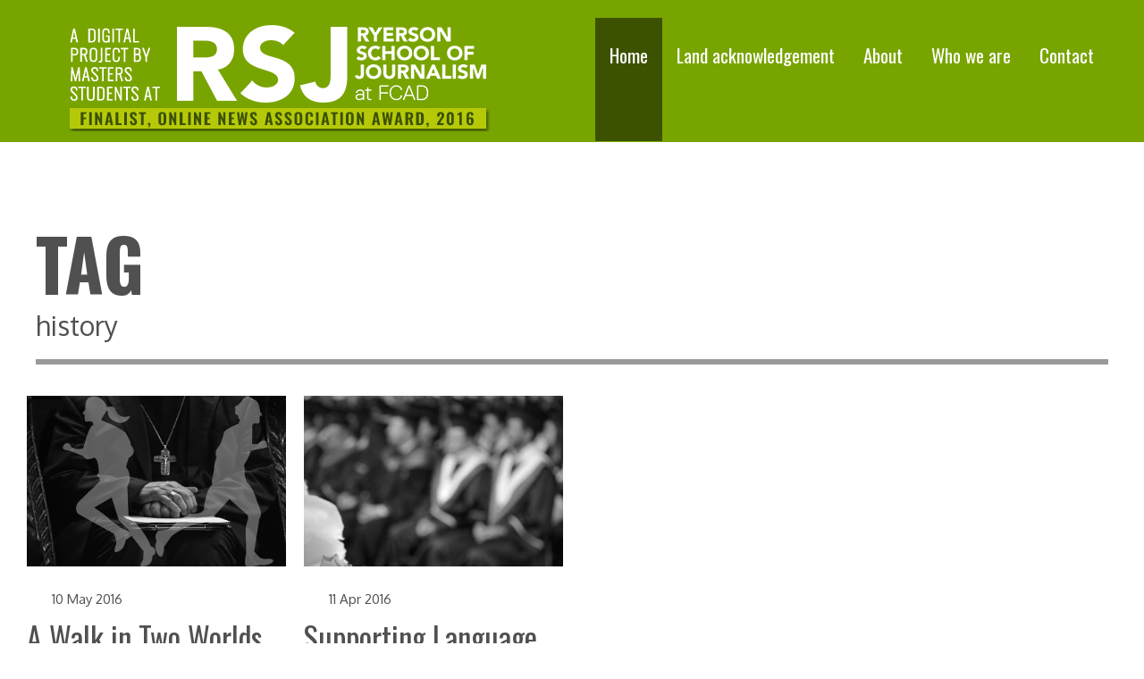

--- FILE ---
content_type: text/html; charset=UTF-8
request_url: https://trc.journalism.torontomu.ca/tag/history/
body_size: 11902
content:
<!DOCTYPE html>
<!--[if lt IE 7]><html class="no-js lt-ie9 lt-ie8 lt-ie7" dir="ltr" lang="en-US" prefix="og: https://ogp.me/ns#"> <![endif]-->
<!--[if IE 7]><html class="no-js lt-ie9 lt-ie8" dir="ltr" lang="en-US" prefix="og: https://ogp.me/ns#"> <![endif]-->
<!--[if IE 8]><html class="no-js lt-ie9" dir="ltr" lang="en-US" prefix="og: https://ogp.me/ns#"> <![endif]-->
<!--[if gt IE 8]><!--> <html class="no-js" dir="ltr" lang="en-US" prefix="og: https://ogp.me/ns#"> <!--<![endif]-->
<head>

	<!-- Basic Page Needs
  ================================================== -->
	<meta charset="UTF-8" />
	

	<!--[if lt IE 9]>
		<script src="http://html5shiv.googlecode.com/svn/trunk/html5.js"></script>
	<![endif]-->

	<!-- CSS
  ================================================== -->
	<link rel="stylesheet" href="https://s36144.pcdn.co/wp-content/themes/rocketboard/style.css" type="text/css" />
	
				<meta name="viewport" content="width=device-width, user-scalable=no">
		<link rel="stylesheet" href="https://s36144.pcdn.co/wp-content/themes/rocketboard/stylesheet/foundation-responsive.css">
		
	<!--[if IE 7]>
		<link rel="stylesheet" href="https://s36144.pcdn.co/wp-content/themes/rocketboard/stylesheet/ie7-style.css" /> 
	<![endif]-->	
	
	<link rel="shortcut icon" href="https://s36144.pcdn.co/wp-content/uploads/2016/06/rsjfavtrcgreen_nMx_icon.ico" type="image/x-icon" /><link rel="image_src" href="https://s36144.pcdn.co/wp-content/uploads/2016/04/Mike-Ott-Wide--150x150.png" />	<style>img:is([sizes="auto" i], [sizes^="auto," i]) { contain-intrinsic-size: 3000px 1500px }</style>
	
		<!-- All in One SEO 4.9.3 - aioseo.com -->
		<title>history | This is a Canadian Issue: Reflecting on TRC Calls to Action</title>
	<meta name="robots" content="max-image-preview:large" />
	<link rel="canonical" href="https://trc.journalism.torontomu.ca/tag/history/" />
	<meta name="generator" content="All in One SEO (AIOSEO) 4.9.3" />
		<script type="application/ld+json" class="aioseo-schema">
			{"@context":"https:\/\/schema.org","@graph":[{"@type":"BreadcrumbList","@id":"https:\/\/trc.journalism.torontomu.ca\/tag\/history\/#breadcrumblist","itemListElement":[{"@type":"ListItem","@id":"https:\/\/trc.journalism.torontomu.ca#listItem","position":1,"name":"Home","item":"https:\/\/trc.journalism.torontomu.ca","nextItem":{"@type":"ListItem","@id":"https:\/\/trc.journalism.torontomu.ca\/tag\/history\/#listItem","name":"history"}},{"@type":"ListItem","@id":"https:\/\/trc.journalism.torontomu.ca\/tag\/history\/#listItem","position":2,"name":"history","previousItem":{"@type":"ListItem","@id":"https:\/\/trc.journalism.torontomu.ca#listItem","name":"Home"}}]},{"@type":"CollectionPage","@id":"https:\/\/trc.journalism.torontomu.ca\/tag\/history\/#collectionpage","url":"https:\/\/trc.journalism.torontomu.ca\/tag\/history\/","name":"history | This is a Canadian Issue: Reflecting on TRC Calls to Action","inLanguage":"en-US","isPartOf":{"@id":"https:\/\/trc.journalism.torontomu.ca\/#website"},"breadcrumb":{"@id":"https:\/\/trc.journalism.torontomu.ca\/tag\/history\/#breadcrumblist"}},{"@type":"Organization","@id":"https:\/\/trc.journalism.torontomu.ca\/#organization","name":"This is a Canadian Issue: Reflecting on TRC Calls to Action","description":"This is a Canadian Issue: Reflecting on TRC Calls to Action","url":"https:\/\/trc.journalism.torontomu.ca\/"},{"@type":"WebSite","@id":"https:\/\/trc.journalism.torontomu.ca\/#website","url":"https:\/\/trc.journalism.torontomu.ca\/","name":"This is a Canadian Issue: Reflecting on TRC Calls to Action","description":"This is a Canadian Issue: Reflecting on TRC Calls to Action","inLanguage":"en-US","publisher":{"@id":"https:\/\/trc.journalism.torontomu.ca\/#organization"}}]}
		</script>
		<!-- All in One SEO -->

<link rel='dns-prefetch' href='//fonts.googleapis.com' />
<link rel="alternate" type="application/rss+xml" title="This is a Canadian Issue: Reflecting on TRC Calls to Action &raquo; Feed" href="https://trc.journalism.torontomu.ca/feed/" />
<link rel="alternate" type="application/rss+xml" title="This is a Canadian Issue: Reflecting on TRC Calls to Action &raquo; Comments Feed" href="https://trc.journalism.torontomu.ca/comments/feed/" />
<link rel="alternate" type="application/rss+xml" title="This is a Canadian Issue: Reflecting on TRC Calls to Action &raquo; history Tag Feed" href="https://trc.journalism.torontomu.ca/tag/history/feed/" />
		<!-- This site uses the Google Analytics by MonsterInsights plugin v9.11.1 - Using Analytics tracking - https://www.monsterinsights.com/ -->
							<script src="//www.googletagmanager.com/gtag/js?id=G-GN18Q7DLRG"  data-cfasync="false" data-wpfc-render="false" type="text/javascript" async></script>
			<script data-cfasync="false" data-wpfc-render="false" type="text/javascript">
				var mi_version = '9.11.1';
				var mi_track_user = true;
				var mi_no_track_reason = '';
								var MonsterInsightsDefaultLocations = {"page_location":"https:\/\/trc.journalism.torontomu.ca\/tag\/history\/"};
								if ( typeof MonsterInsightsPrivacyGuardFilter === 'function' ) {
					var MonsterInsightsLocations = (typeof MonsterInsightsExcludeQuery === 'object') ? MonsterInsightsPrivacyGuardFilter( MonsterInsightsExcludeQuery ) : MonsterInsightsPrivacyGuardFilter( MonsterInsightsDefaultLocations );
				} else {
					var MonsterInsightsLocations = (typeof MonsterInsightsExcludeQuery === 'object') ? MonsterInsightsExcludeQuery : MonsterInsightsDefaultLocations;
				}

								var disableStrs = [
										'ga-disable-G-GN18Q7DLRG',
									];

				/* Function to detect opted out users */
				function __gtagTrackerIsOptedOut() {
					for (var index = 0; index < disableStrs.length; index++) {
						if (document.cookie.indexOf(disableStrs[index] + '=true') > -1) {
							return true;
						}
					}

					return false;
				}

				/* Disable tracking if the opt-out cookie exists. */
				if (__gtagTrackerIsOptedOut()) {
					for (var index = 0; index < disableStrs.length; index++) {
						window[disableStrs[index]] = true;
					}
				}

				/* Opt-out function */
				function __gtagTrackerOptout() {
					for (var index = 0; index < disableStrs.length; index++) {
						document.cookie = disableStrs[index] + '=true; expires=Thu, 31 Dec 2099 23:59:59 UTC; path=/';
						window[disableStrs[index]] = true;
					}
				}

				if ('undefined' === typeof gaOptout) {
					function gaOptout() {
						__gtagTrackerOptout();
					}
				}
								window.dataLayer = window.dataLayer || [];

				window.MonsterInsightsDualTracker = {
					helpers: {},
					trackers: {},
				};
				if (mi_track_user) {
					function __gtagDataLayer() {
						dataLayer.push(arguments);
					}

					function __gtagTracker(type, name, parameters) {
						if (!parameters) {
							parameters = {};
						}

						if (parameters.send_to) {
							__gtagDataLayer.apply(null, arguments);
							return;
						}

						if (type === 'event') {
														parameters.send_to = monsterinsights_frontend.v4_id;
							var hookName = name;
							if (typeof parameters['event_category'] !== 'undefined') {
								hookName = parameters['event_category'] + ':' + name;
							}

							if (typeof MonsterInsightsDualTracker.trackers[hookName] !== 'undefined') {
								MonsterInsightsDualTracker.trackers[hookName](parameters);
							} else {
								__gtagDataLayer('event', name, parameters);
							}
							
						} else {
							__gtagDataLayer.apply(null, arguments);
						}
					}

					__gtagTracker('js', new Date());
					__gtagTracker('set', {
						'developer_id.dZGIzZG': true,
											});
					if ( MonsterInsightsLocations.page_location ) {
						__gtagTracker('set', MonsterInsightsLocations);
					}
										__gtagTracker('config', 'G-GN18Q7DLRG', {"forceSSL":"true","link_attribution":"true"} );
										window.gtag = __gtagTracker;										(function () {
						/* https://developers.google.com/analytics/devguides/collection/analyticsjs/ */
						/* ga and __gaTracker compatibility shim. */
						var noopfn = function () {
							return null;
						};
						var newtracker = function () {
							return new Tracker();
						};
						var Tracker = function () {
							return null;
						};
						var p = Tracker.prototype;
						p.get = noopfn;
						p.set = noopfn;
						p.send = function () {
							var args = Array.prototype.slice.call(arguments);
							args.unshift('send');
							__gaTracker.apply(null, args);
						};
						var __gaTracker = function () {
							var len = arguments.length;
							if (len === 0) {
								return;
							}
							var f = arguments[len - 1];
							if (typeof f !== 'object' || f === null || typeof f.hitCallback !== 'function') {
								if ('send' === arguments[0]) {
									var hitConverted, hitObject = false, action;
									if ('event' === arguments[1]) {
										if ('undefined' !== typeof arguments[3]) {
											hitObject = {
												'eventAction': arguments[3],
												'eventCategory': arguments[2],
												'eventLabel': arguments[4],
												'value': arguments[5] ? arguments[5] : 1,
											}
										}
									}
									if ('pageview' === arguments[1]) {
										if ('undefined' !== typeof arguments[2]) {
											hitObject = {
												'eventAction': 'page_view',
												'page_path': arguments[2],
											}
										}
									}
									if (typeof arguments[2] === 'object') {
										hitObject = arguments[2];
									}
									if (typeof arguments[5] === 'object') {
										Object.assign(hitObject, arguments[5]);
									}
									if ('undefined' !== typeof arguments[1].hitType) {
										hitObject = arguments[1];
										if ('pageview' === hitObject.hitType) {
											hitObject.eventAction = 'page_view';
										}
									}
									if (hitObject) {
										action = 'timing' === arguments[1].hitType ? 'timing_complete' : hitObject.eventAction;
										hitConverted = mapArgs(hitObject);
										__gtagTracker('event', action, hitConverted);
									}
								}
								return;
							}

							function mapArgs(args) {
								var arg, hit = {};
								var gaMap = {
									'eventCategory': 'event_category',
									'eventAction': 'event_action',
									'eventLabel': 'event_label',
									'eventValue': 'event_value',
									'nonInteraction': 'non_interaction',
									'timingCategory': 'event_category',
									'timingVar': 'name',
									'timingValue': 'value',
									'timingLabel': 'event_label',
									'page': 'page_path',
									'location': 'page_location',
									'title': 'page_title',
									'referrer' : 'page_referrer',
								};
								for (arg in args) {
																		if (!(!args.hasOwnProperty(arg) || !gaMap.hasOwnProperty(arg))) {
										hit[gaMap[arg]] = args[arg];
									} else {
										hit[arg] = args[arg];
									}
								}
								return hit;
							}

							try {
								f.hitCallback();
							} catch (ex) {
							}
						};
						__gaTracker.create = newtracker;
						__gaTracker.getByName = newtracker;
						__gaTracker.getAll = function () {
							return [];
						};
						__gaTracker.remove = noopfn;
						__gaTracker.loaded = true;
						window['__gaTracker'] = __gaTracker;
					})();
									} else {
										console.log("");
					(function () {
						function __gtagTracker() {
							return null;
						}

						window['__gtagTracker'] = __gtagTracker;
						window['gtag'] = __gtagTracker;
					})();
									}
			</script>
							<!-- / Google Analytics by MonsterInsights -->
		<script type="text/javascript">
/* <![CDATA[ */
window._wpemojiSettings = {"baseUrl":"https:\/\/s.w.org\/images\/core\/emoji\/16.0.1\/72x72\/","ext":".png","svgUrl":"https:\/\/s.w.org\/images\/core\/emoji\/16.0.1\/svg\/","svgExt":".svg","source":{"concatemoji":"https:\/\/s36144.pcdn.co\/wp-includes\/js\/wp-emoji-release.min.js?ver=6.8.3"}};
/*! This file is auto-generated */
!function(s,n){var o,i,e;function c(e){try{var t={supportTests:e,timestamp:(new Date).valueOf()};sessionStorage.setItem(o,JSON.stringify(t))}catch(e){}}function p(e,t,n){e.clearRect(0,0,e.canvas.width,e.canvas.height),e.fillText(t,0,0);var t=new Uint32Array(e.getImageData(0,0,e.canvas.width,e.canvas.height).data),a=(e.clearRect(0,0,e.canvas.width,e.canvas.height),e.fillText(n,0,0),new Uint32Array(e.getImageData(0,0,e.canvas.width,e.canvas.height).data));return t.every(function(e,t){return e===a[t]})}function u(e,t){e.clearRect(0,0,e.canvas.width,e.canvas.height),e.fillText(t,0,0);for(var n=e.getImageData(16,16,1,1),a=0;a<n.data.length;a++)if(0!==n.data[a])return!1;return!0}function f(e,t,n,a){switch(t){case"flag":return n(e,"\ud83c\udff3\ufe0f\u200d\u26a7\ufe0f","\ud83c\udff3\ufe0f\u200b\u26a7\ufe0f")?!1:!n(e,"\ud83c\udde8\ud83c\uddf6","\ud83c\udde8\u200b\ud83c\uddf6")&&!n(e,"\ud83c\udff4\udb40\udc67\udb40\udc62\udb40\udc65\udb40\udc6e\udb40\udc67\udb40\udc7f","\ud83c\udff4\u200b\udb40\udc67\u200b\udb40\udc62\u200b\udb40\udc65\u200b\udb40\udc6e\u200b\udb40\udc67\u200b\udb40\udc7f");case"emoji":return!a(e,"\ud83e\udedf")}return!1}function g(e,t,n,a){var r="undefined"!=typeof WorkerGlobalScope&&self instanceof WorkerGlobalScope?new OffscreenCanvas(300,150):s.createElement("canvas"),o=r.getContext("2d",{willReadFrequently:!0}),i=(o.textBaseline="top",o.font="600 32px Arial",{});return e.forEach(function(e){i[e]=t(o,e,n,a)}),i}function t(e){var t=s.createElement("script");t.src=e,t.defer=!0,s.head.appendChild(t)}"undefined"!=typeof Promise&&(o="wpEmojiSettingsSupports",i=["flag","emoji"],n.supports={everything:!0,everythingExceptFlag:!0},e=new Promise(function(e){s.addEventListener("DOMContentLoaded",e,{once:!0})}),new Promise(function(t){var n=function(){try{var e=JSON.parse(sessionStorage.getItem(o));if("object"==typeof e&&"number"==typeof e.timestamp&&(new Date).valueOf()<e.timestamp+604800&&"object"==typeof e.supportTests)return e.supportTests}catch(e){}return null}();if(!n){if("undefined"!=typeof Worker&&"undefined"!=typeof OffscreenCanvas&&"undefined"!=typeof URL&&URL.createObjectURL&&"undefined"!=typeof Blob)try{var e="postMessage("+g.toString()+"("+[JSON.stringify(i),f.toString(),p.toString(),u.toString()].join(",")+"));",a=new Blob([e],{type:"text/javascript"}),r=new Worker(URL.createObjectURL(a),{name:"wpTestEmojiSupports"});return void(r.onmessage=function(e){c(n=e.data),r.terminate(),t(n)})}catch(e){}c(n=g(i,f,p,u))}t(n)}).then(function(e){for(var t in e)n.supports[t]=e[t],n.supports.everything=n.supports.everything&&n.supports[t],"flag"!==t&&(n.supports.everythingExceptFlag=n.supports.everythingExceptFlag&&n.supports[t]);n.supports.everythingExceptFlag=n.supports.everythingExceptFlag&&!n.supports.flag,n.DOMReady=!1,n.readyCallback=function(){n.DOMReady=!0}}).then(function(){return e}).then(function(){var e;n.supports.everything||(n.readyCallback(),(e=n.source||{}).concatemoji?t(e.concatemoji):e.wpemoji&&e.twemoji&&(t(e.twemoji),t(e.wpemoji)))}))}((window,document),window._wpemojiSettings);
/* ]]> */
</script>
<link rel='stylesheet' id='style-custom-css' href='https://s36144.pcdn.co/wp-content/themes/rocketboard/style-custom.css?ver=6.8.3' type='text/css' media='all' />
<link rel='stylesheet' id='Google-Font-Droid+Serif-css' href='https://fonts.googleapis.com/css?family=Droid+Serif%3An%2Ci%2Cb%2Cbi&#038;subset=latin&#038;ver=6.8.3' type='text/css' media='all' />
<link rel='stylesheet' id='Google-Font-Oswald-css' href='https://fonts.googleapis.com/css?family=Oswald%3An%2Ci%2Cb%2Cbi&#038;subset=latin&#038;ver=6.8.3' type='text/css' media='all' />
<link rel='stylesheet' id='Google-Font-Oxygen-css' href='https://fonts.googleapis.com/css?family=Oxygen%3An%2Ci%2Cb%2Cbi&#038;subset=latin&#038;ver=6.8.3' type='text/css' media='all' />
<link rel='stylesheet' id='Google-Font-Sanchez-css' href='https://fonts.googleapis.com/css?family=Sanchez%3An%2Ci%2Cb%2Cbi&#038;subset=latin&#038;ver=6.8.3' type='text/css' media='all' />
<style id='wp-emoji-styles-inline-css' type='text/css'>

	img.wp-smiley, img.emoji {
		display: inline !important;
		border: none !important;
		box-shadow: none !important;
		height: 1em !important;
		width: 1em !important;
		margin: 0 0.07em !important;
		vertical-align: -0.1em !important;
		background: none !important;
		padding: 0 !important;
	}
</style>
<link rel='stylesheet' id='wp-block-library-css' href='https://s36144.pcdn.co/wp-includes/css/dist/block-library/style.min.css?ver=6.8.3' type='text/css' media='all' />
<style id='classic-theme-styles-inline-css' type='text/css'>
/*! This file is auto-generated */
.wp-block-button__link{color:#fff;background-color:#32373c;border-radius:9999px;box-shadow:none;text-decoration:none;padding:calc(.667em + 2px) calc(1.333em + 2px);font-size:1.125em}.wp-block-file__button{background:#32373c;color:#fff;text-decoration:none}
</style>
<link rel='stylesheet' id='aioseo/css/src/vue/standalone/blocks/table-of-contents/global.scss-css' href='https://s36144.pcdn.co/wp-content/plugins/all-in-one-seo-pack/dist/Lite/assets/css/table-of-contents/global.e90f6d47.css?ver=4.9.3' type='text/css' media='all' />
<style id='global-styles-inline-css' type='text/css'>
:root{--wp--preset--aspect-ratio--square: 1;--wp--preset--aspect-ratio--4-3: 4/3;--wp--preset--aspect-ratio--3-4: 3/4;--wp--preset--aspect-ratio--3-2: 3/2;--wp--preset--aspect-ratio--2-3: 2/3;--wp--preset--aspect-ratio--16-9: 16/9;--wp--preset--aspect-ratio--9-16: 9/16;--wp--preset--color--black: #000000;--wp--preset--color--cyan-bluish-gray: #abb8c3;--wp--preset--color--white: #ffffff;--wp--preset--color--pale-pink: #f78da7;--wp--preset--color--vivid-red: #cf2e2e;--wp--preset--color--luminous-vivid-orange: #ff6900;--wp--preset--color--luminous-vivid-amber: #fcb900;--wp--preset--color--light-green-cyan: #7bdcb5;--wp--preset--color--vivid-green-cyan: #00d084;--wp--preset--color--pale-cyan-blue: #8ed1fc;--wp--preset--color--vivid-cyan-blue: #0693e3;--wp--preset--color--vivid-purple: #9b51e0;--wp--preset--gradient--vivid-cyan-blue-to-vivid-purple: linear-gradient(135deg,rgba(6,147,227,1) 0%,rgb(155,81,224) 100%);--wp--preset--gradient--light-green-cyan-to-vivid-green-cyan: linear-gradient(135deg,rgb(122,220,180) 0%,rgb(0,208,130) 100%);--wp--preset--gradient--luminous-vivid-amber-to-luminous-vivid-orange: linear-gradient(135deg,rgba(252,185,0,1) 0%,rgba(255,105,0,1) 100%);--wp--preset--gradient--luminous-vivid-orange-to-vivid-red: linear-gradient(135deg,rgba(255,105,0,1) 0%,rgb(207,46,46) 100%);--wp--preset--gradient--very-light-gray-to-cyan-bluish-gray: linear-gradient(135deg,rgb(238,238,238) 0%,rgb(169,184,195) 100%);--wp--preset--gradient--cool-to-warm-spectrum: linear-gradient(135deg,rgb(74,234,220) 0%,rgb(151,120,209) 20%,rgb(207,42,186) 40%,rgb(238,44,130) 60%,rgb(251,105,98) 80%,rgb(254,248,76) 100%);--wp--preset--gradient--blush-light-purple: linear-gradient(135deg,rgb(255,206,236) 0%,rgb(152,150,240) 100%);--wp--preset--gradient--blush-bordeaux: linear-gradient(135deg,rgb(254,205,165) 0%,rgb(254,45,45) 50%,rgb(107,0,62) 100%);--wp--preset--gradient--luminous-dusk: linear-gradient(135deg,rgb(255,203,112) 0%,rgb(199,81,192) 50%,rgb(65,88,208) 100%);--wp--preset--gradient--pale-ocean: linear-gradient(135deg,rgb(255,245,203) 0%,rgb(182,227,212) 50%,rgb(51,167,181) 100%);--wp--preset--gradient--electric-grass: linear-gradient(135deg,rgb(202,248,128) 0%,rgb(113,206,126) 100%);--wp--preset--gradient--midnight: linear-gradient(135deg,rgb(2,3,129) 0%,rgb(40,116,252) 100%);--wp--preset--font-size--small: 13px;--wp--preset--font-size--medium: 20px;--wp--preset--font-size--large: 36px;--wp--preset--font-size--x-large: 42px;--wp--preset--spacing--20: 0.44rem;--wp--preset--spacing--30: 0.67rem;--wp--preset--spacing--40: 1rem;--wp--preset--spacing--50: 1.5rem;--wp--preset--spacing--60: 2.25rem;--wp--preset--spacing--70: 3.38rem;--wp--preset--spacing--80: 5.06rem;--wp--preset--shadow--natural: 6px 6px 9px rgba(0, 0, 0, 0.2);--wp--preset--shadow--deep: 12px 12px 50px rgba(0, 0, 0, 0.4);--wp--preset--shadow--sharp: 6px 6px 0px rgba(0, 0, 0, 0.2);--wp--preset--shadow--outlined: 6px 6px 0px -3px rgba(255, 255, 255, 1), 6px 6px rgba(0, 0, 0, 1);--wp--preset--shadow--crisp: 6px 6px 0px rgba(0, 0, 0, 1);}:where(.is-layout-flex){gap: 0.5em;}:where(.is-layout-grid){gap: 0.5em;}body .is-layout-flex{display: flex;}.is-layout-flex{flex-wrap: wrap;align-items: center;}.is-layout-flex > :is(*, div){margin: 0;}body .is-layout-grid{display: grid;}.is-layout-grid > :is(*, div){margin: 0;}:where(.wp-block-columns.is-layout-flex){gap: 2em;}:where(.wp-block-columns.is-layout-grid){gap: 2em;}:where(.wp-block-post-template.is-layout-flex){gap: 1.25em;}:where(.wp-block-post-template.is-layout-grid){gap: 1.25em;}.has-black-color{color: var(--wp--preset--color--black) !important;}.has-cyan-bluish-gray-color{color: var(--wp--preset--color--cyan-bluish-gray) !important;}.has-white-color{color: var(--wp--preset--color--white) !important;}.has-pale-pink-color{color: var(--wp--preset--color--pale-pink) !important;}.has-vivid-red-color{color: var(--wp--preset--color--vivid-red) !important;}.has-luminous-vivid-orange-color{color: var(--wp--preset--color--luminous-vivid-orange) !important;}.has-luminous-vivid-amber-color{color: var(--wp--preset--color--luminous-vivid-amber) !important;}.has-light-green-cyan-color{color: var(--wp--preset--color--light-green-cyan) !important;}.has-vivid-green-cyan-color{color: var(--wp--preset--color--vivid-green-cyan) !important;}.has-pale-cyan-blue-color{color: var(--wp--preset--color--pale-cyan-blue) !important;}.has-vivid-cyan-blue-color{color: var(--wp--preset--color--vivid-cyan-blue) !important;}.has-vivid-purple-color{color: var(--wp--preset--color--vivid-purple) !important;}.has-black-background-color{background-color: var(--wp--preset--color--black) !important;}.has-cyan-bluish-gray-background-color{background-color: var(--wp--preset--color--cyan-bluish-gray) !important;}.has-white-background-color{background-color: var(--wp--preset--color--white) !important;}.has-pale-pink-background-color{background-color: var(--wp--preset--color--pale-pink) !important;}.has-vivid-red-background-color{background-color: var(--wp--preset--color--vivid-red) !important;}.has-luminous-vivid-orange-background-color{background-color: var(--wp--preset--color--luminous-vivid-orange) !important;}.has-luminous-vivid-amber-background-color{background-color: var(--wp--preset--color--luminous-vivid-amber) !important;}.has-light-green-cyan-background-color{background-color: var(--wp--preset--color--light-green-cyan) !important;}.has-vivid-green-cyan-background-color{background-color: var(--wp--preset--color--vivid-green-cyan) !important;}.has-pale-cyan-blue-background-color{background-color: var(--wp--preset--color--pale-cyan-blue) !important;}.has-vivid-cyan-blue-background-color{background-color: var(--wp--preset--color--vivid-cyan-blue) !important;}.has-vivid-purple-background-color{background-color: var(--wp--preset--color--vivid-purple) !important;}.has-black-border-color{border-color: var(--wp--preset--color--black) !important;}.has-cyan-bluish-gray-border-color{border-color: var(--wp--preset--color--cyan-bluish-gray) !important;}.has-white-border-color{border-color: var(--wp--preset--color--white) !important;}.has-pale-pink-border-color{border-color: var(--wp--preset--color--pale-pink) !important;}.has-vivid-red-border-color{border-color: var(--wp--preset--color--vivid-red) !important;}.has-luminous-vivid-orange-border-color{border-color: var(--wp--preset--color--luminous-vivid-orange) !important;}.has-luminous-vivid-amber-border-color{border-color: var(--wp--preset--color--luminous-vivid-amber) !important;}.has-light-green-cyan-border-color{border-color: var(--wp--preset--color--light-green-cyan) !important;}.has-vivid-green-cyan-border-color{border-color: var(--wp--preset--color--vivid-green-cyan) !important;}.has-pale-cyan-blue-border-color{border-color: var(--wp--preset--color--pale-cyan-blue) !important;}.has-vivid-cyan-blue-border-color{border-color: var(--wp--preset--color--vivid-cyan-blue) !important;}.has-vivid-purple-border-color{border-color: var(--wp--preset--color--vivid-purple) !important;}.has-vivid-cyan-blue-to-vivid-purple-gradient-background{background: var(--wp--preset--gradient--vivid-cyan-blue-to-vivid-purple) !important;}.has-light-green-cyan-to-vivid-green-cyan-gradient-background{background: var(--wp--preset--gradient--light-green-cyan-to-vivid-green-cyan) !important;}.has-luminous-vivid-amber-to-luminous-vivid-orange-gradient-background{background: var(--wp--preset--gradient--luminous-vivid-amber-to-luminous-vivid-orange) !important;}.has-luminous-vivid-orange-to-vivid-red-gradient-background{background: var(--wp--preset--gradient--luminous-vivid-orange-to-vivid-red) !important;}.has-very-light-gray-to-cyan-bluish-gray-gradient-background{background: var(--wp--preset--gradient--very-light-gray-to-cyan-bluish-gray) !important;}.has-cool-to-warm-spectrum-gradient-background{background: var(--wp--preset--gradient--cool-to-warm-spectrum) !important;}.has-blush-light-purple-gradient-background{background: var(--wp--preset--gradient--blush-light-purple) !important;}.has-blush-bordeaux-gradient-background{background: var(--wp--preset--gradient--blush-bordeaux) !important;}.has-luminous-dusk-gradient-background{background: var(--wp--preset--gradient--luminous-dusk) !important;}.has-pale-ocean-gradient-background{background: var(--wp--preset--gradient--pale-ocean) !important;}.has-electric-grass-gradient-background{background: var(--wp--preset--gradient--electric-grass) !important;}.has-midnight-gradient-background{background: var(--wp--preset--gradient--midnight) !important;}.has-small-font-size{font-size: var(--wp--preset--font-size--small) !important;}.has-medium-font-size{font-size: var(--wp--preset--font-size--medium) !important;}.has-large-font-size{font-size: var(--wp--preset--font-size--large) !important;}.has-x-large-font-size{font-size: var(--wp--preset--font-size--x-large) !important;}
:where(.wp-block-post-template.is-layout-flex){gap: 1.25em;}:where(.wp-block-post-template.is-layout-grid){gap: 1.25em;}
:where(.wp-block-columns.is-layout-flex){gap: 2em;}:where(.wp-block-columns.is-layout-grid){gap: 2em;}
:root :where(.wp-block-pullquote){font-size: 1.5em;line-height: 1.6;}
</style>
<link rel='stylesheet' id='superfish-css' href='https://s36144.pcdn.co/wp-content/themes/rocketboard/stylesheet/superfish.css?ver=6.8.3' type='text/css' media='all' />
<link rel='stylesheet' id='fancybox-css' href='https://s36144.pcdn.co/wp-content/themes/rocketboard/stylesheet/fancybox.css?ver=6.8.3' type='text/css' media='all' />
<link rel='stylesheet' id='fancybox-thumbs-css' href='https://s36144.pcdn.co/wp-content/themes/rocketboard/stylesheet/jquery.fancybox-thumbs.css?ver=6.8.3' type='text/css' media='all' />
<link rel='stylesheet' id='flex-slider-css' href='https://s36144.pcdn.co/wp-content/themes/rocketboard/stylesheet/flexslider.css?ver=6.8.3' type='text/css' media='all' />
<script type="text/javascript" src="https://s36144.pcdn.co/wp-includes/js/jquery/jquery.min.js?ver=3.7.1" id="jquery-core-js"></script>
<script type="text/javascript" src="https://s36144.pcdn.co/wp-includes/js/jquery/jquery-migrate.min.js?ver=3.4.1" id="jquery-migrate-js"></script>
<script type="text/javascript" src="https://s36144.pcdn.co/wp-content/plugins/google-analytics-for-wordpress/assets/js/frontend-gtag.min.js?ver=9.11.1" id="monsterinsights-frontend-script-js" async="async" data-wp-strategy="async"></script>
<script data-cfasync="false" data-wpfc-render="false" type="text/javascript" id='monsterinsights-frontend-script-js-extra'>/* <![CDATA[ */
var monsterinsights_frontend = {"js_events_tracking":"true","download_extensions":"doc,pdf,ppt,zip,xls,docx,pptx,xlsx","inbound_paths":"[{\"path\":\"\\\/go\\\/\",\"label\":\"affiliate\"},{\"path\":\"\\\/recommend\\\/\",\"label\":\"affiliate\"}]","home_url":"https:\/\/trc.journalism.torontomu.ca","hash_tracking":"false","v4_id":"G-GN18Q7DLRG"};/* ]]> */
</script>
<script type="text/javascript" src="https://s36144.pcdn.co/wp-content/themes/rocketboard/javascript/jquery.fitvids.js?ver=1.0" id="fitvids-js"></script>
<link rel="https://api.w.org/" href="https://trc.journalism.torontomu.ca/wp-json/" /><link rel="alternate" title="JSON" type="application/json" href="https://trc.journalism.torontomu.ca/wp-json/wp/v2/tags/74" /><link rel="EditURI" type="application/rsd+xml" title="RSD" href="https://trc.journalism.torontomu.ca/xmlrpc.php?rsd" />
<meta name="generator" content="WordPress 6.8.3" />
<script>
  (function(i,s,o,g,r,a,m){i['GoogleAnalyticsObject']=r;i[r]=i[r]||function(){
  (i[r].q=i[r].q||[]).push(arguments)},i[r].l=1*new Date();a=s.createElement(o),
  m=s.getElementsByTagName(o)[0];a.async=1;a.src=g;m.parentNode.insertBefore(a,m)
  })(window,document,'script','https://www.google-analytics.com/analytics.js','ga');

  ga('create', 'UA-77856025-1', 'auto');
  ga('send', 'pageview');

</script>	
<!--[if lt IE 9]>
<style type="text/css">
	div.shortcode-dropcap.circle,
	div.anythingSlider .anythingControls ul a, .flex-control-nav li a, 
	.nivo-controlNav a, ls-bottom-slidebuttons a{
		z-index: 1000;
		position: relative;
		behavior: url(https://trc.journalism.torontomu.ca/wp-content/themes/rocketboard/stylesheet/ie-fix/PIE.php);
	}
	div.top-search-wrapper .search-text{ width: 185px; }
	div.top-search-wrapper .search-text input{ float: right; }
	span.hover-link, span.hover-video, span.hover-zoom{ display: none !important; }
	div.logo-right-text-content { width: 400px !important; }
</style>
<![endif]-->
	
</head>
<body class="archive tag tag-history tag-74 wp-theme-rocketboard">
<div class="body-outer-wrapper">
	<div class="header-navigation-wrapper">
		<div class="header-navigation-container container">
		
			<!-- Get Logo -->
			<div class="logo-wrapper">
			<a href="https://trc.journalism.torontomu.ca"><img src="https://s36144.pcdn.co/wp-content/uploads/2017/01/RSJProjectTopBannerWhite-FINALIST2.png" alt=""/></a>			</div>
			<div class="gdl-navigation-wrapper">
			<div class="responsive-menu-wrapper"><select id="menu-main-navigation" class="menu dropdown-menu"><option value="" class="blank">&#8212; Main Menu &#8212;</option><option class="menu-item menu-item-type-custom menu-item-object-custom menu-item-home menu-item-3650 menu-item-depth-0" value="http://trc.journalism.torontomu.ca">Home</option>
<option class="menu-item menu-item-type-post_type menu-item-object-page menu-item-3781 menu-item-depth-0" value="https://trc.journalism.torontomu.ca/land-acknowledgement/">Land acknowledgement</option>
<option class="menu-item menu-item-type-post_type menu-item-object-page menu-item-3778 menu-item-depth-0" value="https://trc.journalism.torontomu.ca/calls-to-action/">About</option>
<option class="menu-item menu-item-type-post_type menu-item-object-page menu-item-3648 menu-item-depth-0" value="https://trc.journalism.torontomu.ca/who-we-are/">Who we are</option>
<option class="menu-item menu-item-type-post_type menu-item-object-page menu-item-5989 menu-item-depth-0" value="https://trc.journalism.torontomu.ca/contact-us/">Contact</option>
</select></div><div class="navigation-wrapper"><div class="gdl-current-menu"></div><div id="main-superfish-wrapper" class="menu-wrapper"><ul id="menu-main-navigation-1" class="sf-menu"><li id="menu-item-3650" class="menu-item menu-item-type-custom menu-item-object-custom menu-item-home menu-item-3650"><a href="http://trc.journalism.torontomu.ca">Home</a></li>
<li id="menu-item-3781" class="menu-item menu-item-type-post_type menu-item-object-page menu-item-3781"><a href="https://trc.journalism.torontomu.ca/land-acknowledgement/">Land acknowledgement</a></li>
<li id="menu-item-3778" class="menu-item menu-item-type-post_type menu-item-object-page menu-item-3778"><a href="https://trc.journalism.torontomu.ca/calls-to-action/">About</a></li>
<li id="menu-item-3648" class="menu-item menu-item-type-post_type menu-item-object-page menu-item-3648"><a href="https://trc.journalism.torontomu.ca/who-we-are/">Who we are</a></li>
<li id="menu-item-5989" class="menu-item menu-item-type-post_type menu-item-object-page menu-item-5989"><a href="https://trc.journalism.torontomu.ca/contact-us/">Contact</a></li>
</ul></div><div class="clear"></div></div>			</div>	
			<div class="clear"></div>	
					</div>
	</div>
	<div class="body-wrapper boxed-style">
		<div class="content-wrapper container main">		<div class="page-wrapper archive-page ">
		<div class="page-header-wrapper gdl-border-x bottom"><div class="page-header-title-wrapper"><h1 class="page-header-title">Tag</h1><div class="page-header-caption">history</div><div id="gdl-social-icon" class="social-wrapper"><div class="social-icon-wrapper"></div><div class="clear"></div></div><div class="clear"></div></div></div><div class="page-header-bottom-bar"></div><div class="row gdl-page-row-wrapper"><div class="gdl-page-left mb0 twelve columns"><div class="row"><div class="gdl-page-item mb0 pb20 twelve columns"><div id="blog-item-holder" class="blog-item-holder"><div class="row"><div class="three columns gdl-blog-widget"><div class="blog-media-wrapper gdl-image"><a href="https://trc.journalism.torontomu.ca/taking-a-walk-in-two-worlds/"><img src="https://s36144.pcdn.co/wp-content/uploads/2016/04/Mike-Ott-Wide--380x250.png" alt=""/></a></div><div class="blog-content-wrapper"><div class="blog-info-wrapper"><div class="blog-date-wrapper">10 May 2016</div><div class="blog-author"><a href="https://trc.journalism.torontomu.ca/author/michael/" title="Posts by Michael Ott" rel="author">Michael Ott</a></div><div class="clear"></div></div><h2 class="blog-title"><a href="https://trc.journalism.torontomu.ca/taking-a-walk-in-two-worlds/">A Walk in Two Worlds</a></h2><div class="blog-content">Rediscovering your culture and your place within it is indescribably important, especially for two-spirit youth.<div class="clear"></div><a class="blog-continue-reading gdl-button" href="https://trc.journalism.torontomu.ca/taking-a-walk-in-two-worlds/"> Read More</a></div></div></div><div class="three columns gdl-blog-widget"><div class="blog-media-wrapper gdl-image"><a href="https://trc.journalism.torontomu.ca/post-secondary-language-programs/"><img src="https://s36144.pcdn.co/wp-content/uploads/2016/04/DavidRudin_FeaturedImage_Square-380x250.jpg" alt=""/></a></div><div class="blog-content-wrapper"><div class="blog-info-wrapper"><div class="blog-date-wrapper">11 Apr 2016</div><div class="blog-author"><a href="https://trc.journalism.torontomu.ca/author/david/" title="Posts by David Rudin" rel="author">David Rudin</a></div><div class="clear"></div></div><h2 class="blog-title"><a href="https://trc.journalism.torontomu.ca/post-secondary-language-programs/">Supporting Language Studies</a></h2><div class="blog-content">Learning a language is usually a taxing activity, but for many students attempting to acquire one of Indigenous languages in Canada, the process fraught with additional pressures. Chelsea Vowel, a Plains Cree speaking Métis educator who currently lives in Montreal, recalls the... <div class="clear"></div><a class="blog-continue-reading gdl-button" href="https://trc.journalism.torontomu.ca/post-secondary-language-programs/"> Read More</a></div></div></div><div class="clear"></div></div></div><div class="clear"></div></div><div class="clear"></div></div></div><div class="clear"></div></div>		<div class="clear"></div>
	</div> <!-- page wrapper -->
		</div> <!-- content wrapper -->
		<div class="footer-top-bar boxed-style"></div>
		<div class="footer-wrapper boxed-style">

		<!-- Get Footer Widget -->
							<div class="container footer-container">
				<div class="footer-widget-wrapper">
					<div class="row">
						<div class="eight columns gdl-footer-1 mb0"><div class="custom-sidebar"><h3 class="custom-sidebar-title">About us</h3>			<div class="textwidget"><p><strong>This is a Canadian Issue</strong> is a project by master's students at the Ryerson School of Journalism with support from <a href="http://www.jhr.ca/en">Journalists for Human Rights</a> (JHR). </p>
<p><img src="https://s36144.pcdn.co/wp-content/uploads/2016/05/JHRRSJ.png" alt="JHR and RSJ logos" height="75" width="286" ></p>
<p>JHR's Indigenous Reporters Program broadly seeks to increase the quality and quantity of Indigenous voices and stories in Canadian media. </p>
<p>The concept: To build a pathway of opportunity for Indigenous journalists from remote reserves, through educational opportunity, through internships, to jobs in the media industry. Concurrently, JHR runs a program of workshops and curriculum development targeting non-Indigenous journalists and journalism students. </p>
<p>The end goal is to ensure that all Canadian journalists, regardless of their background, are equipped to do a better job of covering Indigenous issues in Canada.</p>
<p><strong>This is a Canadian Issue</strong> was developed and designed by <strong>Lindsay Hanna</strong> and <strong>Sally Goldberg Powell</strong> of the Ryerson School of Journalism.</p>
</div>
		</div></div><div class="four columns gdl-footer-2 mb0"><div class="custom-sidebar"><h3 class="custom-sidebar-title">Tags</h3><div class="tagcloud"><a href="https://trc.journalism.torontomu.ca/tag/aboriginal-athletes/" class="tag-cloud-link tag-link-133 tag-link-position-1" style="font-size: 8pt;" aria-label="Aboriginal athletes (1 item)">Aboriginal athletes</a>
<a href="https://trc.journalism.torontomu.ca/tag/aboriginal-legal-services-toronto/" class="tag-cloud-link tag-link-67 tag-link-position-2" style="font-size: 8pt;" aria-label="Aboriginal Legal Services Toronto (1 item)">Aboriginal Legal Services Toronto</a>
<a href="https://trc.journalism.torontomu.ca/tag/angela-demontigny/" class="tag-cloud-link tag-link-109 tag-link-position-3" style="font-size: 8pt;" aria-label="Angela DeMontigny (1 item)">Angela DeMontigny</a>
<a href="https://trc.journalism.torontomu.ca/tag/ceremonies/" class="tag-cloud-link tag-link-64 tag-link-position-4" style="font-size: 8pt;" aria-label="ceremonies (1 item)">ceremonies</a>
<a href="https://trc.journalism.torontomu.ca/tag/childbirth/" class="tag-cloud-link tag-link-136 tag-link-position-5" style="font-size: 8pt;" aria-label="childbirth (1 item)">childbirth</a>
<a href="https://trc.journalism.torontomu.ca/tag/clyde-river/" class="tag-cloud-link tag-link-131 tag-link-position-6" style="font-size: 8pt;" aria-label="Clyde River (1 item)">Clyde River</a>
<a href="https://trc.journalism.torontomu.ca/tag/coaching/" class="tag-cloud-link tag-link-119 tag-link-position-7" style="font-size: 8pt;" aria-label="Coaching (1 item)">Coaching</a>
<a href="https://trc.journalism.torontomu.ca/tag/community/" class="tag-cloud-link tag-link-116 tag-link-position-8" style="font-size: 8pt;" aria-label="Community (1 item)">Community</a>
<a href="https://trc.journalism.torontomu.ca/tag/cottfn/" class="tag-cloud-link tag-link-129 tag-link-position-9" style="font-size: 8pt;" aria-label="COTTFN (1 item)">COTTFN</a>
<a href="https://trc.journalism.torontomu.ca/tag/criminalization/" class="tag-cloud-link tag-link-66 tag-link-position-10" style="font-size: 13.25pt;" aria-label="Criminalization (2 items)">Criminalization</a>
<a href="https://trc.journalism.torontomu.ca/tag/cultural-art/" class="tag-cloud-link tag-link-112 tag-link-position-11" style="font-size: 8pt;" aria-label="Cultural art (1 item)">Cultural art</a>
<a href="https://trc.journalism.torontomu.ca/tag/culture/" class="tag-cloud-link tag-link-58 tag-link-position-12" style="font-size: 22pt;" aria-label="Culture (5 items)">Culture</a>
<a href="https://trc.journalism.torontomu.ca/tag/curtis-oland/" class="tag-cloud-link tag-link-110 tag-link-position-13" style="font-size: 8pt;" aria-label="Curtis Oland (1 item)">Curtis Oland</a>
<a href="https://trc.journalism.torontomu.ca/tag/darearts/" class="tag-cloud-link tag-link-111 tag-link-position-14" style="font-size: 8pt;" aria-label="DAREarts (1 item)">DAREarts</a>
<a href="https://trc.journalism.torontomu.ca/tag/drinking-water-advisories/" class="tag-cloud-link tag-link-122 tag-link-position-15" style="font-size: 8pt;" aria-label="Drinking Water Advisories (1 item)">Drinking Water Advisories</a>
<a href="https://trc.journalism.torontomu.ca/tag/education/" class="tag-cloud-link tag-link-46 tag-link-position-16" style="font-size: 16.75pt;" aria-label="Education (3 items)">Education</a>
<a href="https://trc.journalism.torontomu.ca/tag/evacuation/" class="tag-cloud-link tag-link-103 tag-link-position-17" style="font-size: 8pt;" aria-label="evacuation (1 item)">evacuation</a>
<a href="https://trc.journalism.torontomu.ca/tag/food-security/" class="tag-cloud-link tag-link-132 tag-link-position-18" style="font-size: 13.25pt;" aria-label="food security (2 items)">food security</a>
<a href="https://trc.journalism.torontomu.ca/tag/genealogy/" class="tag-cloud-link tag-link-62 tag-link-position-19" style="font-size: 8pt;" aria-label="genealogy (1 item)">genealogy</a>
<a href="https://trc.journalism.torontomu.ca/tag/gladue/" class="tag-cloud-link tag-link-68 tag-link-position-20" style="font-size: 8pt;" aria-label="Gladue (1 item)">Gladue</a>
<a href="https://trc.journalism.torontomu.ca/tag/higher-education/" class="tag-cloud-link tag-link-114 tag-link-position-21" style="font-size: 8pt;" aria-label="higher education (1 item)">higher education</a>
<a href="https://trc.journalism.torontomu.ca/tag/history/" class="tag-cloud-link tag-link-74 tag-link-position-22" style="font-size: 13.25pt;" aria-label="history (2 items)">history</a>
<a href="https://trc.journalism.torontomu.ca/tag/identity/" class="tag-cloud-link tag-link-57 tag-link-position-23" style="font-size: 19.666666666667pt;" aria-label="Identity (4 items)">Identity</a>
<a href="https://trc.journalism.torontomu.ca/tag/indigenous-land/" class="tag-cloud-link tag-link-126 tag-link-position-24" style="font-size: 8pt;" aria-label="Indigenous land (1 item)">Indigenous land</a>
<a href="https://trc.journalism.torontomu.ca/tag/indigenous-law/" class="tag-cloud-link tag-link-123 tag-link-position-25" style="font-size: 8pt;" aria-label="Indigenous law (1 item)">Indigenous law</a>
<a href="https://trc.journalism.torontomu.ca/tag/indigenous-midwives/" class="tag-cloud-link tag-link-105 tag-link-position-26" style="font-size: 8pt;" aria-label="Indigenous midwives (1 item)">Indigenous midwives</a>
<a href="https://trc.journalism.torontomu.ca/tag/inuit/" class="tag-cloud-link tag-link-130 tag-link-position-27" style="font-size: 8pt;" aria-label="Inuit (1 item)">Inuit</a>
<a href="https://trc.journalism.torontomu.ca/tag/jason-gardner/" class="tag-cloud-link tag-link-69 tag-link-position-28" style="font-size: 8pt;" aria-label="Jason Gardner (1 item)">Jason Gardner</a>
<a href="https://trc.journalism.torontomu.ca/tag/justice/" class="tag-cloud-link tag-link-56 tag-link-position-29" style="font-size: 16.75pt;" aria-label="Justice (3 items)">Justice</a>
<a href="https://trc.journalism.torontomu.ca/tag/language/" class="tag-cloud-link tag-link-45 tag-link-position-30" style="font-size: 19.666666666667pt;" aria-label="Language (4 items)">Language</a>
<a href="https://trc.journalism.torontomu.ca/tag/law-students/" class="tag-cloud-link tag-link-124 tag-link-position-31" style="font-size: 8pt;" aria-label="law students (1 item)">law students</a>
<a href="https://trc.journalism.torontomu.ca/tag/naming/" class="tag-cloud-link tag-link-63 tag-link-position-32" style="font-size: 8pt;" aria-label="naming (1 item)">naming</a>
<a href="https://trc.journalism.torontomu.ca/tag/north-american-indigenous-games/" class="tag-cloud-link tag-link-134 tag-link-position-33" style="font-size: 8pt;" aria-label="North American Indigenous Games (1 item)">North American Indigenous Games</a>
<a href="https://trc.journalism.torontomu.ca/tag/preservation/" class="tag-cloud-link tag-link-84 tag-link-position-34" style="font-size: 13.25pt;" aria-label="Preservation (2 items)">Preservation</a>
<a href="https://trc.journalism.torontomu.ca/tag/puvirnituq/" class="tag-cloud-link tag-link-106 tag-link-position-35" style="font-size: 8pt;" aria-label="Puvirnituq (1 item)">Puvirnituq</a>
<a href="https://trc.journalism.torontomu.ca/tag/residential-school-system/" class="tag-cloud-link tag-link-61 tag-link-position-36" style="font-size: 13.25pt;" aria-label="residential school system (2 items)">residential school system</a>
<a href="https://trc.journalism.torontomu.ca/tag/sexism/" class="tag-cloud-link tag-link-80 tag-link-position-37" style="font-size: 8pt;" aria-label="Sexism (1 item)">Sexism</a>
<a href="https://trc.journalism.torontomu.ca/tag/sixties-scoop/" class="tag-cloud-link tag-link-65 tag-link-position-38" style="font-size: 8pt;" aria-label="Sixties Scoop (1 item)">Sixties Scoop</a>
<a href="https://trc.journalism.torontomu.ca/tag/sport/" class="tag-cloud-link tag-link-117 tag-link-position-39" style="font-size: 8pt;" aria-label="Sport (1 item)">Sport</a>
<a href="https://trc.journalism.torontomu.ca/tag/traditions/" class="tag-cloud-link tag-link-87 tag-link-position-40" style="font-size: 13.25pt;" aria-label="Traditions (2 items)">Traditions</a>
<a href="https://trc.journalism.torontomu.ca/tag/two-spirit/" class="tag-cloud-link tag-link-60 tag-link-position-41" style="font-size: 13.25pt;" aria-label="two spirit (2 items)">two spirit</a>
<a href="https://trc.journalism.torontomu.ca/tag/united-nations/" class="tag-cloud-link tag-link-121 tag-link-position-42" style="font-size: 8pt;" aria-label="United Nations (1 item)">United Nations</a>
<a href="https://trc.journalism.torontomu.ca/tag/university/" class="tag-cloud-link tag-link-113 tag-link-position-43" style="font-size: 8pt;" aria-label="university (1 item)">university</a>
<a href="https://trc.journalism.torontomu.ca/tag/water-walkers/" class="tag-cloud-link tag-link-120 tag-link-position-44" style="font-size: 8pt;" aria-label="Water Walkers (1 item)">Water Walkers</a>
<a href="https://trc.journalism.torontomu.ca/tag/wellness/" class="tag-cloud-link tag-link-118 tag-link-position-45" style="font-size: 16.75pt;" aria-label="Wellness (3 items)">Wellness</a></div>
</div></div>						<div class="clear"></div>
					</div> <!-- close row -->
				</div>
			</div> 
		
		<!-- Get Copyright Text -->
							<div class="copyright-outer-wrapper boxed-style">
				<div class="container copyright-container">
					<div class="copyright-wrapper">
						<div class="copyright-left">
							<a href="http://ryerson.ca/journalism">
<img border="0" alt="Ryerson School of Journalism" src="https://s36144.pcdn.co/wp-content/uploads/2016/06/RU-FCAD-Journalism-WHITETXT-WEB200.png" >
						</div> 
						<div class="copyright-right">
							Ryerson School of Journalism © 2020						</div> 
						<div class="clear"></div>
					</div>
				</div>
			</div>
				</div><!-- footer wrapper -->
	</div> <!-- body wrapper -->
</div> <!-- body outer wrapper -->
	
<script type="speculationrules">
{"prefetch":[{"source":"document","where":{"and":[{"href_matches":"\/*"},{"not":{"href_matches":["\/wp-*.php","\/wp-admin\/*","\/wp-content\/uploads\/*","\/wp-content\/*","\/wp-content\/plugins\/*","\/wp-content\/themes\/rocketboard\/*","\/*\\?(.+)"]}},{"not":{"selector_matches":"a[rel~=\"nofollow\"]"}},{"not":{"selector_matches":".no-prefetch, .no-prefetch a"}}]},"eagerness":"conservative"}]}
</script>
<script type="text/javascript">jQuery(document).ready(function(){});</script>	<script>
		var getElementsByClassName=function(a,b,c){if(document.getElementsByClassName){getElementsByClassName=function(a,b,c){c=c||document;var d=c.getElementsByClassName(a),e=b?new RegExp("\\b"+b+"\\b","i"):null,f=[],g;for(var h=0,i=d.length;h<i;h+=1){g=d[h];if(!e||e.test(g.nodeName)){f.push(g)}}return f}}else if(document.evaluate){getElementsByClassName=function(a,b,c){b=b||"*";c=c||document;var d=a.split(" "),e="",f="http://www.w3.org/1999/xhtml",g=document.documentElement.namespaceURI===f?f:null,h=[],i,j;for(var k=0,l=d.length;k<l;k+=1){e+="[contains(concat(' ', @class, ' '), ' "+d[k]+" ')]"}try{i=document.evaluate(".//"+b+e,c,g,0,null)}catch(m){i=document.evaluate(".//"+b+e,c,null,0,null)}while(j=i.iterateNext()){h.push(j)}return h}}else{getElementsByClassName=function(a,b,c){b=b||"*";c=c||document;var d=a.split(" "),e=[],f=b==="*"&&c.all?c.all:c.getElementsByTagName(b),g,h=[],i;for(var j=0,k=d.length;j<k;j+=1){e.push(new RegExp("(^|\\s)"+d[j]+"(\\s|$)"))}for(var l=0,m=f.length;l<m;l+=1){g=f[l];i=false;for(var n=0,o=e.length;n<o;n+=1){i=e[n].test(g.className);if(!i){break}}if(i){h.push(g)}}return h}}return getElementsByClassName(a,b,c)},
			dropdowns = getElementsByClassName( 'dropdown-menu' );
		for ( i=0; i<dropdowns.length; i++ )
			dropdowns[i].onchange = function(){ if ( this.value != '' ) window.location.href = this.value; }
	</script>
	<script type="text/javascript" src="https://s36144.pcdn.co/wp-content/themes/rocketboard/javascript/superfish.js?ver=1.0" id="superfish-js"></script>
<script type="text/javascript" src="https://s36144.pcdn.co/wp-content/themes/rocketboard/javascript/supersub.js?ver=1.0" id="supersub-js"></script>
<script type="text/javascript" src="https://s36144.pcdn.co/wp-content/themes/rocketboard/javascript/hoverIntent.js?ver=1.0" id="hover-intent-js"></script>
<script type="text/javascript" src="https://s36144.pcdn.co/wp-content/themes/rocketboard/javascript/jquery.easing.js?ver=1.0" id="easing-js"></script>
<script type="text/javascript" id="fancybox-js-extra">
/* <![CDATA[ */
var ATTR = {"enable":"enable","width":"80","height":"45"};
/* ]]> */
</script>
<script type="text/javascript" src="https://s36144.pcdn.co/wp-content/themes/rocketboard/javascript/jquery.fancybox.js?ver=1.0" id="fancybox-js"></script>
<script type="text/javascript" src="https://s36144.pcdn.co/wp-content/themes/rocketboard/javascript/jquery.fancybox-media.js?ver=1.0" id="fancybox-media-js"></script>
<script type="text/javascript" src="https://s36144.pcdn.co/wp-content/themes/rocketboard/javascript/jquery.fancybox-thumbs.js?ver=1.0" id="fancybox-thumbs-js"></script>
<script type="text/javascript" src="https://s36144.pcdn.co/wp-content/themes/rocketboard/javascript/gdl-scripts.js?ver=1.0" id="gdl-scripts-js"></script>
<script type="text/javascript" id="flex-slider-js-extra">
/* <![CDATA[ */
var FLEX = {"animation":"fade","pauseOnHover":"enable","controlNav":"enable","directionNav":"enable","animationSpeed":"600","slideshowSpeed":"12000","pauseOnAction":"disable","thumbnail_width":"75","thumbnail_height":"50","controlsContainer":".flexslider"};
/* ]]> */
</script>
<script type="text/javascript" src="https://s36144.pcdn.co/wp-content/themes/rocketboard/javascript/jquery.flexslider.js?ver=1.0" id="flex-slider-js"></script>

</body>
</html>

--- FILE ---
content_type: text/css
request_url: https://s36144.pcdn.co/wp-content/themes/rocketboard/style-custom.css?ver=6.8.3
body_size: 3040
content:
div.top-search-wrapper input[type="text"]{ color: #eeeeee; } 
div.top-search-wrapper{ background-color: #78a400; } 
.sf-menu li a{ color: #ffffff; } 
.sf-menu li a:hover{ color: #ffffff; } 
.sf-menu li.current-menu-ancestor a, .sf-menu li.current-menu-item a{ color: #ffffff; } 
div.gdl-current-menu{ border-bottom-color: #78a400; } 
.sf-menu *{ border-color: #505050; } 
.sf-menu li li a, .sf-menu li.current-menu-item li a, .sf-menu li.current-menu-ancestor li a, .sf-menu li li.current-menu-item li a, .sf-menu li li.current-menu-ancestor li a{ color: #505050; } 
.sf-menu li li a:hover, .sf-menu li li.current-menu-item li a:hover, .sf-menu li li.current-menu-ancestor li a:hover{ color: #a3a3a3; } 
.sf-menu li li.current-menu-item a, .sf-menu li li.current-menu-ancestor a, .sf-menu li li.current-menu-ancestor li.current-menu-item a{ color: #a3a3a3; } 
h1.page-header-title, h1.board-header-title{ color: #505050; } 
div.page-header-caption, div.board-header-caption{ color: #505050; } 
h1, h2, h3, h4, h5, h6{ color: #505050; } 
body{ color: #333232; } 
html{ background-color: #ffffff; } 
a{ color: #78a400; } 
a:hover{ color: #b5c710; } 
::selection, ::-moz-selection{ color: #ffffff; } 
::selection, ::-moz-selection{ background-color: #4f4f4f; } 
.sidebar-wrapper a{ color: #505050; } 
.sidebar-wrapper a:hover{ color: #dddddd; } 
.custom-sidebar-title, .custom-sidebar-title a{ color: #505050; } 
.sidebar-wrapper .recent-post-widget-info, .sidebar-wrapper #twitter_update_list{ color: #c9c9c9; } 
div.recent-port-widget .recent-port-widget-thumbnail, div.recent-post-widget .recent-post-widget-thumbnail, div.custom-sidebar .flickr_badge_image{ background-color: #191919; } 
.tagcloud a{ background-color: #0a0a0a; } 
div.footer-top-bar{ background-color: #262626; } 
.footer-wrapper a{ color: #ffffff; } 
.footer-wrapper a:hover{ color: #a3a3a3; } 
.footer-wrapper .custom-sidebar-title, .footer-wrapper .custom-sidebar-title a{ color: #ffffff; } 
.footer-wrapper, .footer-wrapper table th{ color: #9e9e9e; } 
.footer-wrapper .recent-post-widget-info, .footer-wrapper #twitter_update_list{ color: #939393; } 
div.footer-wrapper{ background-color: #1b1b1b; } 
div.footer-wrapper *{ border-color: #3b3b3b; } 
div.footer-wrapper div.contact-form-wrapper input[type="text"], div.footer-wrapper div.contact-form-wrapper input[type="password"], div.footer-wrapper div.contact-form-wrapper textarea, div.footer-wrapper div.custom-sidebar #search-text input[type="text"]{ color: #dbdbdb; } 
div.footer-wrapper div.contact-form-wrapper input[type="text"], div.footer-wrapper div.contact-form-wrapper input[type="password"], div.footer-wrapper div.contact-form-wrapper textarea, div.footer-wrapper div.custom-sidebar #search-text input[type="text"]{ background-color: #2b2b2b; } 
div.footer-wrapper div.contact-form-wrapper input[type="text"], div.footer-wrapper div.contact-form-wrapper input[type="password"], div.footer-wrapper div.contact-form-wrapper textarea, div.footer-wrapper div.custom-sidebar #search-text input[type="text"]{ border-color: #444444; } 
.footer-wrapper .contact-form-wrapper button{ color: #0a0a0a; } 
.footer-wrapper .contact-form-wrapper button{ background-color: #78a400; } 
div.footer-wrapper .personnal-widget-item .personnal-widget-info{ color: #ffffff; } 
div.footer-wrapper .tagcloud a{ background-color: #78a400; } 
div.footer-wrapper div.recent-port-widget .recent-port-widget-thumbnail, div.footer-wrapper div.recent-post-widget .recent-post-widget-thumbnail,div.footer-wrapper .custom-sidebar .flickr_badge_image{ background-color: #303030; } 
.copyright-container{ color: #999999; } 
.copyright-outer-wrapper{ background-color: #222222; } 
h2.gdl-slider-title{ color: #ffffff; } 
h2.gdl-slider-title{ background-color: #ffc104; } 
div.gdl-slider-caption{ color: #d4d4d4; } 
div.gdl-slider-caption{ background: #333333; } 
.ls-bluediamond .ls-bottom-slidebuttons, .flex-control-nav, .nivo-controlNav, div.anythingSlider .anythingControls ul{ background: #78a400; } 
.ls-bluediamond .ls-bottom-slidebuttons a, .flex-control-nav li a, .nivo-controlNav a, div.anythingSlider .anythingControls ul a{ background-color: #78a400; } 
.ls-bluediamond .ls-bottom-slidebuttons a.ls-nav-active, .ls-bluediamond .ls-bottom-slidebuttons a:hover.flex-control-nav li a:hover, .flex-control-nav li a.flex-active, .nivo-controlNav a:hover, .nivo-controlNav a.active, div.anythingSlider .anythingControls ul a.cur, div.anythingSlider .anythingControls ul a:hover { background: #000000; } 
.flex-carousel.carousel-included{ background-color: #000000; } 
h1.stunning-text-title{ color: #ffffff; } 
.stunning-text-caption{ color: #bcbcbc; } 
.stunning-text-wrapper{ background-color: #141414; } 
.blog-title a, h1.blog-title a{ color: #505050; } 
.blog-title a:hover, h1.blog-title a:hover{ color: #dddddd; } 
div.blog-info-wrapper, div.blog-info-wrapper a{ color: #505050; } 
div.gdl-blog-full .blog-media-wrapper{ border-color: #78a400; } 
div.blog-comment a, div.blog-comment{ color: #1e1e1e; } 
.about-author-wrapper{ background-color: #eeeeee; } 
div.gdl-pagination a{ background-color: #0a0a0a; } 
div.gdl-pagination a{ color: #505050; } 
div.gdl-pagination a:hover{ background-color: #78a400; } 
div.gdl-pagination a:hover{ color: #000000; } 
div.gdl-pagination span{ background-color: #78a400; } 
div.gdl-pagination span{ color: #000000; } 
ul.portfolio-item-filter, ul.portfolio-item-filter li a, ul.rocket-board-filter, ul.rocket-board-filter li a{ color: #505050; } 
ul.rocket-board-filter li a.active{ color: #828282; } 
.filter-order-title-wrapper, .filter-layout-title-wrapper{ color: #505050; } 
ul.rocket-board-order *, ul.rocket-board-layout *{ border-color: #645a51; } 
ul.rocket-board-order a, ul.rocket-board-layout a{ color: #505050; } 
div.rocket-board-item-wrapper.color-board{ background-color: #78a400; } 
div.rocket-board-item-wrapper, div.rocket-board-item-wrapper a{ color: #ffffff; } 
div.portfolio-media-wrapper span.portfolio-thumbnail-image-hover{ background-color: #ffffff; } 
.portfolio-item .portfolio-context .portfolio-title a{ color: #ffffff; } 
.portfolio-item .portfolio-context .portfolio-title a:hover{ color: #dddddd; } 
.portfolio-item .portfolio-context .portfolio-tag, .portfolio-item .portfolio-context .portfolio-tag a{ color: #a0a0a0; } 
.portfolio-item .portfolio-context .portfolio-tag a:hover{ color: #ffffff; } 
div.single-portfolio .port-info{ color: #ffffff; } 
div.single-portfolio .port-info .head{ color: #ffffff; } 
div.portfolio-carousel-wrapper .port-nav, div.single-portfolio .port-nav a, div.gdl-carousel-testimonial .testimonial-navigation a{ background-color: #232323; } 
div.portfolio-carousel-wrapper .port-nav:hover, div.single-portfolio .port-nav a:hover, div.gdl-carousel-testimonial .testimonial-navigation a:hover{ background-color: #515151; } 
div.price-item .price-tag{ color: #ffffff; } 
div.price-item .price-tag .price-suffix{ color: #ffffff; } 
div.price-item .price-tag{ background-color: #0a0a0a; } 
div.price-item .price-tag{ border-color: #0a0a0a; } 
div.price-item{ color: #ffffff; } 
div.price-item-wrapper{ background-color: #303030; } 
body div.price-item-wrapper, div.price-item-wrapper *{ border-color: #000000; } 
div.price-item .price-button{ background-color: #78a400; } 
div.price-item .price-button{ color: #0a0a0a; } 
div.best-price .price-tag, div.best-price .price-tag .price-suffix{ color: #0a0a0a; } 
div.best-price .price-tag{ background-color: #78a400; } 
body div.best-active{ border-top-color: #78a400; border-bottom-color: #78a400; } 
div.price-item .price-button{ background-color: #78a400; } 
div.personnal-item{ background-color: #505050; } 
div.personnal-item .personnal-position{ color: #a3a3a3; } 
div.personnal-item .personnal-title{ color: #ffffff; } 
div.personnal-item .personnal-thumbnail{ border-color: #78a400; } 
div.personnal-item .personnal-content{ color: #c6c6c6; } 
div.personnal-widget-item .personnal-widget-info{ color: #c6c6c6; } 
ul.gdl-accordion li .accordion-title, ul.gdl-toggle-box li .toggle-box-title{ color: #ffffff; } 
blockquote{ color: #000000; } 
body blockquote{ border-color: #000000; } 
a.gdl-button, body button, input[type="submit"], input[type="reset"], input[type="button"]{ background-color: #78a400; } 
a.gdl-button, body button, input[type="submit"], input[type="reset"], input[type="button"]{ color: #000000; } 
body *{ border-color: #e6e6e6; } 
.scroll-top{ color: #eaeaea; } 
table, table tr, table tr td, table tr th{ border-color: #0a0a0a; } 
table th{ color: #0a0a0a; } 
table th{ background-color: #78a400; } 
div.gdl-tab ul.gdl-tab-content, div.gdl-tab ul.gdl-tab-title a.active{ background-color: #191919; } 
div.gdl-tab ul.gdl-tab-content{ color: #b5b5b5; } 
div.gdl-tab ul.gdl-tab-title a.active{ color: #ffffff; } 
div.gdl-tab ul.gdl-tab-title li a.active{ border-top-color: #78a400; } 
div.gdl-tab ul.gdl-tab-title a{ color: #828282; } 
div.gdl-tab ul.gdl-tab-title a{ background-color: #353535; } 
div.gdl-tab *{ border-color: #0a0a0a; } 
div.gdl-carousel-testimonial .testimonial-content{ color: #d6d6d6; } 
div.gdl-carousel-testimonial .testimonial-info{ color: #ffffff; } 
div.gdl-carousel-testimonial .testimonial-content{ background-color: #0a0a0a; } 
div.gdl-static-testimonial .testimonial-item{ color: #eaeaea; } 
div.gdl-static-testimonial .testimonial-item{ border-color: #eaeaea; } 
div.gdl-static-testimonial .testimonial-info{ color: #eaeaea; } 
.logo-wrapper{ padding-top: 5px; padding-bottom: 5px; } 
ul.sf-menu li{ padding-top: 30px; } 
div.navigation-wrapper{ font-size: 21px; } 
body{ font-size: 17px; } 
h3.custom-sidebar-title{ font-size: 34px; } 
h1{ font-size: 40px; } 
h2{ font-size: 35px; } 
h3{ font-size: 29px; } 
h4{ font-size: 25px; } 
h5{ font-size: 22px; } 
h6{ font-size: 19px; } 
body{ font-family: "Oxygen"; } 
h1, h2, h3, h4, h5, h6, .blog-comment{ font-family: "Oswald"; } 
.gdl-slider-title{ font-family: "Oswald"; } 
h1.stunning-text-title{ font-family: "Sanchez"; } 
div.navigation-wrapper{ font-family: "Oswald"; } 
span.comment-date, ul#twitter_update_list{ font-family: "Droid Serif"; } 
div.filter-layout-wrapper .filter-layout-title-wrapper span, div.filter-order-wrapper .filter-order-title-wrapper span{ background: url(https://trc.journalism.ryerson.ca/wp-content/themes/rocketboard/images/icon/light/filter-board-icon.png) right center no-repeat; } 
div.blog-tag{ background: url(https://trc.journalism.ryerson.ca/wp-content/themes/rocketboard/images/icon/light/tag-icon.png) 0px center no-repeat; } 
div.blog-author{ background: url(https://trc.journalism.ryerson.ca/wp-content/themes/rocketboard/images/icon/light/author-icon.png) 0px center no-repeat; } 
div.blog-date-wrapper{ background: url(https://trc.journalism.ryerson.ca/wp-content/themes/rocketboard/images/icon/light/date-icon.png) 0px center no-repeat; } 
div.blog-comment{ background: url(https://trc.journalism.ryerson.ca/wp-content/themes/rocketboard/images/icon/light/comment-icon.png) 0px center no-repeat; } 
ul.gdl-accordion li.active .accordion-title, ul.gdl-toggle-box li.active .toggle-box-title{ background-image: url(https://trc.journalism.ryerson.ca/wp-content/themes/rocketboard/images/icon/light/accordion-title-active.png); } 
ul.gdl-accordion li .accordion-title, ul.gdl-toggle-box li .toggle-box-title{ background-image: url(https://trc.journalism.ryerson.ca/wp-content/themes/rocketboard/images/icon/light/accordion-title.png); } 
div.gdl-carousel-testimonial .testimonial-content{ background-image: url(https://trc.journalism.ryerson.ca/wp-content/themes/rocketboard/images/icon/light/testimonial-quote.png); } 
div.personnal-widget-prev{ background-image: url(https://trc.journalism.ryerson.ca/wp-content/themes/rocketboard/images/icon/light/personnal-widget-left.png); } 
div.personnal-widget-next{ background-image: url(https://trc.journalism.ryerson.ca/wp-content/themes/rocketboard/images/icon/light/personnal-widget-right.png); } 
div.gdl-search-button, div.custom-sidebar #searchsubmit{ background: url(https://trc.journalism.ryerson.ca/wp-content/themes/rocketboard/images/icon/light/search-button.png) no-repeat center; } 
div.top-search-wrapper input[type='submit']{ background: url(https://trc.journalism.ryerson.ca/wp-content/themes/rocketboard/images/icon/light/search-button.png) no-repeat center center;; } 
div.custom-sidebar ul li{ background: url(https://trc.journalism.ryerson.ca/wp-content/themes/rocketboard/images/icon/light/li-arrow.png) no-repeat 0px center; } 
div.footer-wrapper div.custom-sidebar ul li{ background: url(https://trc.journalism.ryerson.ca/wp-content/themes/rocketboard/images/icon/light/li-arrow.png) no-repeat 0px center; } 
div.footer-wrapper div.custom-sidebar #searchsubmit{ background: url(https://trc.journalism.ryerson.ca/wp-content/themes/rocketboard/images/icon/light/search-button.png) no-repeat center; } 
div.footer-wrapper div.personnal-widget-prev{ background-image: url(https://trc.journalism.ryerson.ca/wp-content/themes/rocketboard/images/icon/light/personnal-widget-left.png); } 
div.footer-wrapper div.personnal-widget-next{ background-image: url(https://trc.journalism.ryerson.ca/wp-content/themes/rocketboard/images/icon/light/personnal-widget-right.png); } 
.flex-carousel .flex-direction-nav li a.flex-prev{ background: url(https://trc.journalism.ryerson.ca/wp-content/themes/rocketboard/images/icon/light/carousel-nav-left.png) no-repeat; } 
.flex-carousel .flex-direction-nav li a.flex-next{ background: url(https://trc.journalism.ryerson.ca/wp-content/themes/rocketboard/images/icon/light/carousel-nav-right.png) no-repeat; } 
div.contact-form-wrapper input[type="text"], div.contact-form-wrapper input[type="password"], div.contact-form-wrapper textarea, div.sidebar-wrapper #search-text input[type="text"], div.sidebar-wrapper .contact-widget input, div.custom-sidebar .contact-widget textarea, div.comment-wrapper input[type="text"], div.comment-wrapper input[type="password"], div.comment-wrapper textarea{ color: #aaaaaa; background-color: #181818; border-color: #181818; -webkit-box-shadow: #181818 0px 1px 4px inset, #181818 -5px -5px 0px 0px, #181818 5px 5px 0px 0px, #181818 5px 0px 0px 0px, #181818 0px 5px 0px 0px, #181818 5px -5px 0px 0px, #181818 -5px 5px 0px 0px ; box-shadow: #181818 0px 1px 4px inset, #181818 -5px -5px 0px 0px, #181818 5px 5px 0px 0px, #181818 5px 0px 0px 0px, #181818 0px 5px 0px 0px, #181818 5px -5px 0px 0px, #181818 -5px 5px 0px 0px ; } 
.board-size1x1{ width: 230px; height: 230px; }
.board-size1x2{ width: 230px; height: 462px; }
.board-size2x1{ width: 462px; height: 230px; }
.board-size2x2{ width: 462px; height: 462px; }
@media only screen and (max-width: 767px) {
.board-size1x1, .board-size2x2{
width: 230px; height: 230px;
}
.board-size2x1 .board-item-top-icon{ display:none; }
.board-size2x1{ width: 230px; height: 115px; }
}
div.header-navigation-wrapper {
    position: relative;
    background: url('') 
   center bottom repeat-x; 
    background-color: #78a400;
   padding-top: 20px;
}

div.board-header-wrapper .board-header-title {
    font-size: 115px;
    line-height: 1;
    margin-bottom: 5px;
}

div.board-header-wrapper {
    text-align: center;
    margin: 20px 10px 50px;
}

div.page-header-wrapper .page-header-title {
font-weight:900;
}

div.board-header-wrapper .board-header-title {
    font-size: 80px;
}

div.board-header-wrapper .board-header-caption {
    font-size: 30px;}

div.gdl-page-item {
    padding-top: 35px;}

.filter-order-title-wrapper, .filter-layout-title-wrapper {
    color: #eeeeee;}

div.page-header-wrapper .page-header-caption {
    font-size: 30px;
}

div.board-header-wrapper .social-wrapper {
    margin-bottom: 5px;
}


div.gdl-page-item {
    padding-top: 15px;
}

div.gdl-blog-full .blog-info-wrapper {
      background: url('images/background.png');
      padding: 10px 0px;
}

}
div.page-header-wrapper .page-header-title-wrapper {
    margin: 55px 0px 10px;
}

.about-author-wrapper {
    background-color: #eee;}

div.contact-form-wrapper input[type="text"], div.contact-form-wrapper input[type="password"], div.contact-form-wrapper textarea, div.sidebar-wrapper #search-text input[type="text"], div.sidebar-wrapper .contact-widget input, div.custom-sidebar .contact-widget textarea, div.comment-wrapper input[type="text"], div.comment-wrapper input[type="password"], div.comment-wrapper textarea {
    color: #505050;
    background-color: #eee;
    border-color: #eee;
    -webkit-box-shadow: #181818 0px 1px 4px inset, #181818 -5px -5px 0px 0px, #181818 5px 5px 0px 0px, #181818 5px 0px 0px 0px, #181818 0px 5px 0px 0px, #181818 5px -5px 0px 0px, #181818 -5px 5px 0px 0px;
    box-shadow: #eee 0px 1px 4px inset, #eee -5px -5px 0px 0px, #eee 5px 5px 0px 0px, #eee 5px 0px 0px 0px, #eee 0px 5px 0px 0px, #eee 5px -5px 0px 0px, #eee -5px 5px 0px 0px;
}

a.gdl-button, body button, input[type="submit"], input[type="reset"], input[type="button"] {
    color: #fff;
}

.footer-wrapper .contact-form-wrapper button {
    color: #eee;
}
ul.rocket-board-order a, ul.rocket-board-layout a {
    color: #eee;}

div.page-header-wrapper .page-header-title {
    font-size: 80px; }

/* PERSONNEL PAGE */

.row .row {
    padding-bottom: 20px;}

div.personnal-item .personnal-thumbnail {
    border-top-width: 0px;
    border-bottom-width: 20px;
    border-color: #78a400;
}

div.personnal-item .personnal-content {
    color: #fff;}

div.personnal-item .personnal-title {
display:none;}

.column, .columns {
    padding: 0 10px;}

div.about-author-avartar {
    display: none;}

.wp-video {
width: 1200px !important;}

div.gdl-blog-full .blog-media-wrapper img {
    width: 1200px;}

div.page-header-bottom-bar {
    height: 6px;
    margin: -10px 0px 20px;
    background: url('images/header-bottom-bar.png');
    width: 1200px;
}

div.page-header-wrapper {
    margin: 0px 0px 0px;
    overflow: show;
    position: relative;
}

div.rocket-board-item-wrapper.color-board .board-item-top-tag {
display:none;
}

div.gdl-blog-full .blog-info-wrapper {
    background: url('images/background.png');
    padding: 10px 0px;
    display: none;
}

ul.rocket-board-filter {
    margin-left: -120px;
}

div.rocket-board-wrapper {
    margin-bottom: 50px;
    margin-left: 20px;}

  
div.blog-tag{ display: none; }
div.blog-author{ display: none; }
@font-face { 
font-family: "Museo"; 
font-weight: normal; 
src: url("javascript/font/museo300-regular-webfont.eot"); 
src: url("javascript/font/museo300-regular-webfont.eot?#iefix") format("embedded-opentype"), 
url("javascript/font/museo300-regular-webfont.woff") format("woff"), 
url("javascript/font/museo300-regular-webfont.ttf") format("truetype"); 
}
@font-face { 
font-family: "Museo"; 
font-weight: bold; 
src: url("javascript/font/museo700-regular-webfont.eot"); 
src: url("javascript/font/museo700-regular-webfont.eot?#iefix") format("embedded-opentype"), 
url("javascript/font/museo700-regular-webfont.woff") format("woff"), 
url("javascript/font/museo700-regular-webfont.ttf") format("truetype"); 
}


--- FILE ---
content_type: text/javascript
request_url: https://s36144.pcdn.co/wp-content/themes/rocketboard/javascript/gdl-scripts.js?ver=1.0
body_size: 1998
content:
jQuery(document).ready(function(){
	
	// Search Default text
	jQuery('.search-text input').on("blur", function(){
		var default_value = jQuery(this).attr("data-default");
		if (jQuery(this).val() == ""){
			jQuery(this).val(default_value);
		}	
	}).on("focus", function(){
		var default_value = jQuery(this).attr("data-default");
		if (jQuery(this).val() == default_value){
			jQuery(this).val("");
		}
	});	

	// Social Hover
	jQuery("#gdl-social-icon .social-icon").hover(function(){
		jQuery(this).animate({ opacity: 0.55 }, 150);
	}, function(){
		jQuery(this).animate({ opacity: 1 }, 150);
	});
	
	// Accordion
	var gdl_accordion = jQuery('ul.gdl-accordion');
	gdl_accordion.find('li').not('.active').each(function(){
		jQuery(this).children('.accordion-content').css('display', 'none');
	});
	gdl_accordion.find('li').click(function(){
		if( !jQuery(this).hasClass('active') ){
			jQuery(this).addClass('active').children('.accordion-content').slideDown(function(){
				jQuery("html:not(:animated),body:not(:animated)").animate({ scrollTop: jQuery(this).parent('li').offset().top });
			});
			jQuery(this).siblings('li').removeClass('active').children('.accordion-content').slideUp();
		}
	});
	
	// Toggle Box
	var gdl_toggle_box = jQuery('ul.gdl-toggle-box');
	gdl_toggle_box.find('li').not('.active').each(function(){
		jQuery(this).children('.toggle-box-content').css('display', 'none');
	});
	gdl_toggle_box.find('li').click(function(){
		if( jQuery(this).hasClass('active') ){
			jQuery(this).removeClass('active').children('.toggle-box-content').slideUp();
		}else{
			jQuery(this).addClass('active').children('.toggle-box-content').slideDown();
		}
	});	
	
	// Tab
	var gdl_tab = jQuery('div.gdl-tab');
	gdl_tab.find('.gdl-tab-title li a').click(function(e){
		if( jQuery(this).hasClass('active') ) return;
		
		var data_tab = jQuery(this).attr('data-tab');
		var tab_title = jQuery(this).parents('ul.gdl-tab-title');
		var tab_content = tab_title.siblings('ul.gdl-tab-content');
		
		// tab title
		tab_title.find('a.active').removeClass('active');
		jQuery(this).addClass('active');
		
		// tab content
		tab_content.children('li.active').removeClass('active').css('display', 'none');
		tab_content.children('li[data-tab="' + data_tab + '"]').fadeIn().addClass('active');
		
		e.preventDefault();
	});
	
	// Scroll Top
	jQuery('div.scroll-top').click(function() {
		jQuery('html, body').animate({ scrollTop:0 }, { duration: 600, easing: "easeOutExpo"});
		return false;
	});
	
	// Blog Hover
	jQuery(".blog-media-wrapper.gdl-image img, .port-media-wrapper.gdl-image img, .gdl-gallery-image img").hover(function(){
		jQuery(this).animate({ opacity: 0.55 }, 150);
	}, function(){
		jQuery(this).animate({ opacity: 1 }, 150);
	});
	
	// Port Hover
	jQuery(".portfolio-item .portfolio-media-wrapper.gdl-image a.hover-wrapper").hover(function(){
		jQuery(this).animate({ opacity: 1 }, 200);
	}, function(){
		jQuery(this).animate({ opacity: 0 }, 200);
	});
	
	// Board Hover
	jQuery(".rocket-board-item-wrapper.feature-image").each(function(){
		jQuery(this).hover(function(){
			jQuery(this).find('img').animate({ opacity: 1 }, 200);
			jQuery(this).find('.hidden-title-wrapper').slideDown(200);
		}, function(){
			jQuery(this).find('img').animate({ opacity: 0.6 }, 200);
			jQuery(this).find('.hidden-title-wrapper').slideUp(200);
		});	
		
	});	
	
	// Color Board Hover
	jQuery(".rocket-board-item-wrapper.color-board").each(function(){
		if( jQuery(this).find('.color-board-image-wrapper').length > 0 ){
			jQuery(this).hover(function(){
				jQuery(this).children('.color-board-wrapper').animate({ 'margin-left': '-100%' }, 200);
				jQuery(this).find('.hidden-title-wrapper').delay(150).slideDown(200);
			}, function(){
				jQuery(this).children('.color-board-wrapper').animate({ 'margin-left': '0%' }, 200);
				jQuery(this).find('.hidden-title-wrapper').slideUp(200);
			});	
		}
	});		
	
	// Search Box
	var search_button = jQuery("#searchsubmit");
	var search_wrapper = search_button.parents('.top-search-wrapper');
	search_button.click(function(){
		if(jQuery(this).hasClass('active')){
			jQuery(this).removeClass('active');
			search_wrapper.animate({'opacity':'0.2', 'width':'50px'},200);
		}else{
			jQuery(this).addClass('active');
			search_wrapper.animate({'opacity':'0.7', 'width':'250px'},200);
			return false;
		}
	});
	search_wrapper.click(function(e){
		if (e.stopPropagation){ e.stopPropagation();
		}else if(window.event){ window.event.cancelBubble = true; }
	});
	jQuery(document).click(function(){
		search_button.removeClass('active');
		search_wrapper.animate({'opacity':'0.2', 'width':'50px'});	
	});	
	
	// JW Player Responsive
	responsive_jwplayer();
	function responsive_jwplayer(){
		jQuery('[id^="jwplayer"][id$="wrapper"]').each(function(){
			var data_ratio = jQuery(this).attr('data-ratio');
			if( !data_ratio || data_ratio.length == 0 ){
				data_ratio = jQuery(this).height() / jQuery(this).width();
				jQuery(this).css('max-width', '100%');
				jQuery(this).attr('data-ratio', data_ratio);
			}
			jQuery(this).height(jQuery(this).width() * data_ratio);
		});
	}
	jQuery(window).resize(function(){
		responsive_jwplayer();
	});

});
jQuery(window).load(function(){

	// Menu Navigation
	jQuery('#main-superfish-wrapper ul.sf-menu').supersubs({
		minWidth: 14.5, maxWidth: 27, extraWidth: 1
	}).superfish({
		delay: 400, speed: 'fast', animation: {opacity:'show',height:'show'}
	});

	// Set Portfolio Max Height
	function set_portfolio_height(){
		jQuery('div.portfolio-item-holder').each(function(){
			var max_height = 0; 
			jQuery(this).children('.portfolio-item').height('auto');
			jQuery(this).children('.portfolio-item').each(function(){
				if( max_height < jQuery(this).height()){
					max_height = jQuery(this).height();
				}				
			});
			jQuery(this).children('.portfolio-item').height(max_height);
		});
	}
	setTimeout(function(){ set_portfolio_height(); }, 100);

	// Personnal Item Height
	function set_personnal_height(){
		jQuery(".personnal-item-holder .row").each(function(){
			var max_height = 0;
			jQuery(this).find('.personnal-item').height('auto');
			jQuery(this).find('.personnal-item-wrapper').each(function(){
				if( max_height < jQuery(this).height()){
					max_height = jQuery(this).height();
				}
			});
			jQuery(this).find('.personnal-item').height(max_height);
		});		
	}
	set_personnal_height();
	
	// Price Table Height
	function set_price_table_height(){
		jQuery(".price-table-wrapper .row").each(function(){
			var max_height = 0;
			jQuery(this).find('.best-price').removeClass('best-active');
			jQuery(this).find('.price-item').height('auto');
			jQuery(this).find('.price-item-wrapper').each(function(){
				if( max_height < jQuery(this).height()){
					max_height = jQuery(this).height();
				}
			});
			jQuery(this).find('.price-item').height(max_height);
			jQuery(this).find('.best-price').addClass('best-active');
		});		
	}	
	set_price_table_height();

	// Navigation Sliding Bar
	var header_area = jQuery('.header-navigation-container');
	var navigation_wrapper = header_area.find('.navigation-wrapper');
	
	var main_navigation = header_area.find('#main-superfish-wrapper');
	var sliding_bar = main_navigation.siblings('.gdl-current-menu');
	var sf_menu = main_navigation.children('ul.sf-menu');
	var current_bar = sf_menu.children('.current_page_item, .current_page_ancestor');
	if( !current_bar.length ){ current_bar = sf_menu.children().filter(':first'); }
	
	function init_navigation_sliding_bar(){
		// sliding bar width
		if( sliding_bar.length ){
			sliding_bar.css({ 'width':current_bar.outerWidth(), 'left':current_bar.position().left });
			
			// sub nav height
			var header_height = parseInt(header_area.css('height'));
			var nav_margin = parseInt(navigation_wrapper.css('margin-top'));
			var nav_height = parseInt(navigation_wrapper.css('height'));
			
			sf_menu.children('li').children('ul.sub-menu').css('top', header_height + 'px');
			sf_menu.children('li').css('padding-bottom', (header_height - nav_height) + 'px');
		}
	}
	
	init_navigation_sliding_bar();
	sf_menu.children().hover(function(){
		sliding_bar.animate({ 'width':jQuery(this).outerWidth(), 'left':jQuery(this).position().left }, 
			{ queue: false, easing: 'easeOutQuad', duration: 250 });
	},function(){
		sliding_bar.animate({ 'width':current_bar.outerWidth(), 'left':current_bar.position().left }, 
			{ queue: false, easing: 'easeOutQuad', duration: 250 });
	});	
	
	// When window resize, set all function again
	jQuery(window).resize(function(){
		set_portfolio_height()	
		set_personnal_height();
		set_price_table_height();
	});	
	
});

